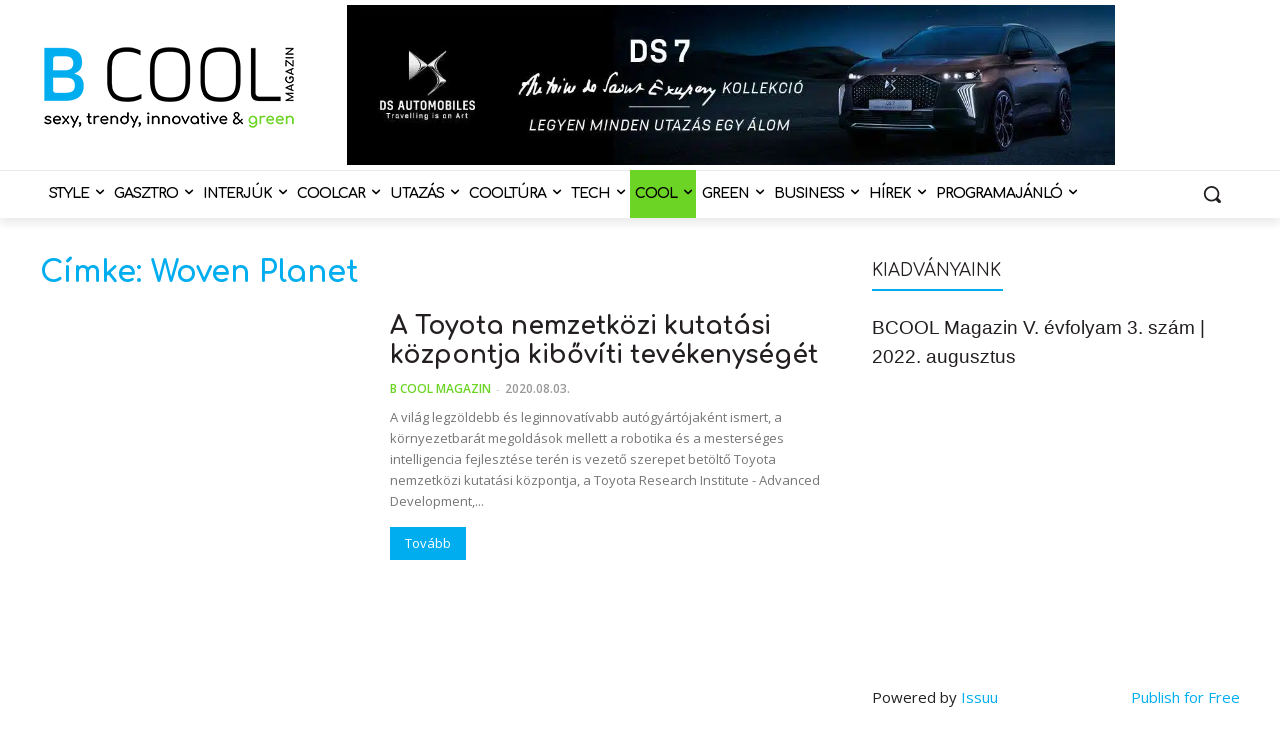

--- FILE ---
content_type: text/html; charset=utf-8
request_url: https://www.google.com/recaptcha/api2/aframe
body_size: 165
content:
<!DOCTYPE HTML><html><head><meta http-equiv="content-type" content="text/html; charset=UTF-8"></head><body><script nonce="iJJGBSK3NAEP-uJmc88Uaw">/** Anti-fraud and anti-abuse applications only. See google.com/recaptcha */ try{var clients={'sodar':'https://pagead2.googlesyndication.com/pagead/sodar?'};window.addEventListener("message",function(a){try{if(a.source===window.parent){var b=JSON.parse(a.data);var c=clients[b['id']];if(c){var d=document.createElement('img');d.src=c+b['params']+'&rc='+(localStorage.getItem("rc::a")?sessionStorage.getItem("rc::b"):"");window.document.body.appendChild(d);sessionStorage.setItem("rc::e",parseInt(sessionStorage.getItem("rc::e")||0)+1);localStorage.setItem("rc::h",'1769905821588');}}}catch(b){}});window.parent.postMessage("_grecaptcha_ready", "*");}catch(b){}</script></body></html>